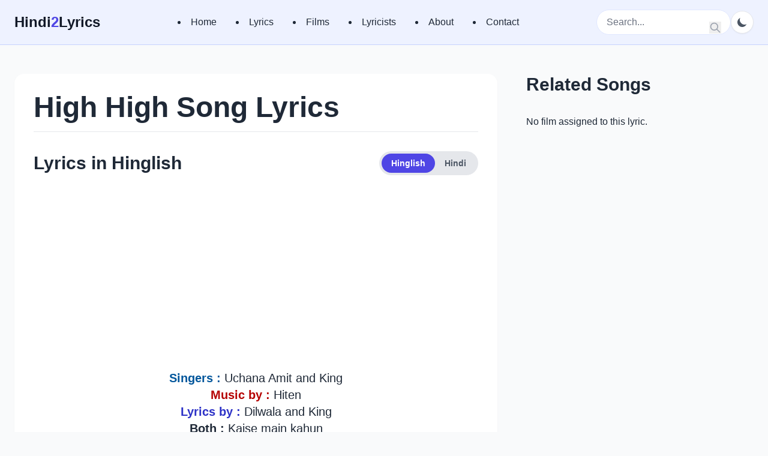

--- FILE ---
content_type: text/html; charset=UTF-8
request_url: https://www.hindi2lyrics.com/lyrics/high-high-song-lyrics/
body_size: 10204
content:
<!DOCTYPE html>
<html dir="ltr" lang="en-US" prefix="og: https://ogp.me/ns#" class="">
<head>
<meta charset="UTF-8">
<meta name="viewport" content="width=device-width, initial-scale=1.0">
<title>High High Song Lyrics - Saga Hits Album Songs</title>
<style>img:is([sizes="auto" i], [sizes^="auto," i]){contain-intrinsic-size:3000px 1500px}</style>
<meta name="description" content="High High Song Lyrics, Album Name : SagaHits, Artists : Mahima Makwana, Uchana Amit and King, Singers : Uchana Amit and King, Music Director : Hiten, Lyrics : Dilwala and King"/>
<meta name="robots" content="max-image-preview:large"/>
<link rel="canonical" href="https://www.hindi2lyrics.com/lyrics/high-high-song-lyrics/"/>
<meta property="og:locale" content="en_US"/>
<meta property="og:site_name" content="| Best Hindi Song Lyrics Website With Applications"/>
<meta property="og:type" content="article"/>
<meta property="og:title" content="High High Song Lyrics - Saga Hits Album Songs"/>
<meta property="og:description" content="High High Song Lyrics, Album Name : SagaHits, Artists : Mahima Makwana, Uchana Amit and King, Singers : Uchana Amit and King, Music Director : Hiten, Lyrics : Dilwala and King"/>
<meta property="og:url" content="https://www.hindi2lyrics.com/lyrics/high-high-song-lyrics/"/>
<meta property="article:published_time" content="2022-06-19T02:38:06+00:00"/>
<meta property="article:modified_time" content="2022-06-19T02:38:06+00:00"/>
<meta name="twitter:card" content="summary"/>
<meta name="twitter:title" content="High High Song Lyrics - Saga Hits Album Songs"/>
<meta name="twitter:description" content="High High Song Lyrics, Album Name : SagaHits, Artists : Mahima Makwana, Uchana Amit and King, Singers : Uchana Amit and King, Music Director : Hiten, Lyrics : Dilwala and King"/>
<script type="application/ld+json" class="aioseo-schema">{"@context":"https:\/\/schema.org","@graph":[{"@type":"BreadcrumbList","@id":"https:\/\/www.hindi2lyrics.com\/lyrics\/high-high-song-lyrics\/#breadcrumblist","itemListElement":[{"@type":"ListItem","@id":"https:\/\/www.hindi2lyrics.com#listItem","position":1,"name":"Home","item":"https:\/\/www.hindi2lyrics.com","nextItem":{"@type":"ListItem","@id":"https:\/\/www.hindi2lyrics.com\/lyrics\/#listItem","name":"Lyrics"}},{"@type":"ListItem","@id":"https:\/\/www.hindi2lyrics.com\/lyrics\/#listItem","position":2,"name":"Lyrics","item":"https:\/\/www.hindi2lyrics.com\/lyrics\/","nextItem":{"@type":"ListItem","@id":"https:\/\/www.hindi2lyrics.com\/lyrics\/high-high-song-lyrics\/#listItem","name":"High High Song Lyrics"},"previousItem":{"@type":"ListItem","@id":"https:\/\/www.hindi2lyrics.com#listItem","name":"Home"}},{"@type":"ListItem","@id":"https:\/\/www.hindi2lyrics.com\/lyrics\/high-high-song-lyrics\/#listItem","position":3,"name":"High High Song Lyrics","previousItem":{"@type":"ListItem","@id":"https:\/\/www.hindi2lyrics.com\/lyrics\/#listItem","name":"Lyrics"}}]},{"@type":"Organization","@id":"https:\/\/www.hindi2lyrics.com\/#organization","name":"Hindi2Lyrics","description":"Best Hindi Song Lyrics Website With Applications","url":"https:\/\/www.hindi2lyrics.com\/","telephone":"+16185154040","logo":{"@type":"ImageObject","url":"https:\/\/www.hindi2lyrics.com\/wp-content\/uploads\/2020\/07\/sitelogo.png","@id":"https:\/\/www.hindi2lyrics.com\/lyrics\/high-high-song-lyrics\/#organizationLogo","width":112,"height":112},"image":{"@id":"https:\/\/www.hindi2lyrics.com\/lyrics\/high-high-song-lyrics\/#organizationLogo"}},{"@type":"WebPage","@id":"https:\/\/www.hindi2lyrics.com\/lyrics\/high-high-song-lyrics\/#webpage","url":"https:\/\/www.hindi2lyrics.com\/lyrics\/high-high-song-lyrics\/","name":"High High Song Lyrics - Saga Hits Album Songs","description":"High High Song Lyrics, Album Name:SagaHits, Artists:Mahima Makwana, Uchana Amit and King, Singers:Uchana Amit and King, Music Director:Hiten, Lyrics:Dilwala and King","inLanguage":"en-US","isPartOf":{"@id":"https:\/\/www.hindi2lyrics.com\/#website"},"breadcrumb":{"@id":"https:\/\/www.hindi2lyrics.com\/lyrics\/high-high-song-lyrics\/#breadcrumblist"},"image":{"@type":"ImageObject","url":"https:\/\/www.hindi2lyrics.com\/wp-content\/uploads\/2022\/06\/High-High.jpg","@id":"https:\/\/www.hindi2lyrics.com\/lyrics\/high-high-song-lyrics\/#mainImage","width":480,"height":360,"caption":"High High"},"primaryImageOfPage":{"@id":"https:\/\/www.hindi2lyrics.com\/lyrics\/high-high-song-lyrics\/#mainImage"},"datePublished":"2022-06-19T02:38:06+00:00","dateModified":"2022-06-19T02:38:06+00:00"},{"@type":"WebSite","@id":"https:\/\/www.hindi2lyrics.com\/#website","url":"https:\/\/www.hindi2lyrics.com\/","name":"Hindi Song Lyrics:Latest Hindi Song Lyrics, Movie Lyrics","description":"Best Hindi Song Lyrics Website With Applications","inLanguage":"en-US","publisher":{"@id":"https:\/\/www.hindi2lyrics.com\/#organization"}}]}</script>
<link rel='dns-prefetch' href='//www.hindi2lyrics.com'/>
<link href='https://fonts.gstatic.com' crossorigin rel='preconnect'/>
<link rel="stylesheet" type="text/css" href="//www.hindi2lyrics.com/wp-content/cache/wpfc-minified/8ig9qpqd/h5bia.css" media="all"/>
<style id='classic-theme-styles-inline-css'>.wp-block-button__link{color:#fff;background-color:#32373c;border-radius:9999px;box-shadow:none;text-decoration:none;padding:calc(.667em + 2px) calc(1.333em + 2px);font-size:1.125em}.wp-block-file__button{background:#32373c;color:#fff;text-decoration:none}</style>
<style id='global-styles-inline-css'>:root{--wp--preset--aspect-ratio--square:1;--wp--preset--aspect-ratio--4-3:4/3;--wp--preset--aspect-ratio--3-4:3/4;--wp--preset--aspect-ratio--3-2:3/2;--wp--preset--aspect-ratio--2-3:2/3;--wp--preset--aspect-ratio--16-9:16/9;--wp--preset--aspect-ratio--9-16:9/16;--wp--preset--color--black:#000000;--wp--preset--color--cyan-bluish-gray:#abb8c3;--wp--preset--color--white:#ffffff;--wp--preset--color--pale-pink:#f78da7;--wp--preset--color--vivid-red:#cf2e2e;--wp--preset--color--luminous-vivid-orange:#ff6900;--wp--preset--color--luminous-vivid-amber:#fcb900;--wp--preset--color--light-green-cyan:#7bdcb5;--wp--preset--color--vivid-green-cyan:#00d084;--wp--preset--color--pale-cyan-blue:#8ed1fc;--wp--preset--color--vivid-cyan-blue:#0693e3;--wp--preset--color--vivid-purple:#9b51e0;--wp--preset--gradient--vivid-cyan-blue-to-vivid-purple:linear-gradient(135deg,rgba(6,147,227,1) 0%,rgb(155,81,224) 100%);--wp--preset--gradient--light-green-cyan-to-vivid-green-cyan:linear-gradient(135deg,rgb(122,220,180) 0%,rgb(0,208,130) 100%);--wp--preset--gradient--luminous-vivid-amber-to-luminous-vivid-orange:linear-gradient(135deg,rgba(252,185,0,1) 0%,rgba(255,105,0,1) 100%);--wp--preset--gradient--luminous-vivid-orange-to-vivid-red:linear-gradient(135deg,rgba(255,105,0,1) 0%,rgb(207,46,46) 100%);--wp--preset--gradient--very-light-gray-to-cyan-bluish-gray:linear-gradient(135deg,rgb(238,238,238) 0%,rgb(169,184,195) 100%);--wp--preset--gradient--cool-to-warm-spectrum:linear-gradient(135deg,rgb(74,234,220) 0%,rgb(151,120,209) 20%,rgb(207,42,186) 40%,rgb(238,44,130) 60%,rgb(251,105,98) 80%,rgb(254,248,76) 100%);--wp--preset--gradient--blush-light-purple:linear-gradient(135deg,rgb(255,206,236) 0%,rgb(152,150,240) 100%);--wp--preset--gradient--blush-bordeaux:linear-gradient(135deg,rgb(254,205,165) 0%,rgb(254,45,45) 50%,rgb(107,0,62) 100%);--wp--preset--gradient--luminous-dusk:linear-gradient(135deg,rgb(255,203,112) 0%,rgb(199,81,192) 50%,rgb(65,88,208) 100%);--wp--preset--gradient--pale-ocean:linear-gradient(135deg,rgb(255,245,203) 0%,rgb(182,227,212) 50%,rgb(51,167,181) 100%);--wp--preset--gradient--electric-grass:linear-gradient(135deg,rgb(202,248,128) 0%,rgb(113,206,126) 100%);--wp--preset--gradient--midnight:linear-gradient(135deg,rgb(2,3,129) 0%,rgb(40,116,252) 100%);--wp--preset--font-size--small:13px;--wp--preset--font-size--medium:20px;--wp--preset--font-size--large:36px;--wp--preset--font-size--x-large:42px;--wp--preset--spacing--20:0.44rem;--wp--preset--spacing--30:0.67rem;--wp--preset--spacing--40:1rem;--wp--preset--spacing--50:1.5rem;--wp--preset--spacing--60:2.25rem;--wp--preset--spacing--70:3.38rem;--wp--preset--spacing--80:5.06rem;--wp--preset--shadow--natural:6px 6px 9px rgba(0, 0, 0, 0.2);--wp--preset--shadow--deep:12px 12px 50px rgba(0, 0, 0, 0.4);--wp--preset--shadow--sharp:6px 6px 0px rgba(0, 0, 0, 0.2);--wp--preset--shadow--outlined:6px 6px 0px -3px rgba(255, 255, 255, 1), 6px 6px rgba(0, 0, 0, 1);--wp--preset--shadow--crisp:6px 6px 0px rgba(0, 0, 0, 1);}:where(.is-layout-flex){gap:0.5em;}:where(.is-layout-grid){gap:0.5em;}body .is-layout-flex{display:flex;}.is-layout-flex{flex-wrap:wrap;align-items:center;}.is-layout-flex > :is(*, div){margin:0;}body .is-layout-grid{display:grid;}.is-layout-grid > :is(*, div){margin:0;}:where(.wp-block-columns.is-layout-flex){gap:2em;}:where(.wp-block-columns.is-layout-grid){gap:2em;}:where(.wp-block-post-template.is-layout-flex){gap:1.25em;}:where(.wp-block-post-template.is-layout-grid){gap:1.25em;}.has-black-color{color:var(--wp--preset--color--black) !important;}.has-cyan-bluish-gray-color{color:var(--wp--preset--color--cyan-bluish-gray) !important;}.has-white-color{color:var(--wp--preset--color--white) !important;}.has-pale-pink-color{color:var(--wp--preset--color--pale-pink) !important;}.has-vivid-red-color{color:var(--wp--preset--color--vivid-red) !important;}.has-luminous-vivid-orange-color{color:var(--wp--preset--color--luminous-vivid-orange) !important;}.has-luminous-vivid-amber-color{color:var(--wp--preset--color--luminous-vivid-amber) !important;}.has-light-green-cyan-color{color:var(--wp--preset--color--light-green-cyan) !important;}.has-vivid-green-cyan-color{color:var(--wp--preset--color--vivid-green-cyan) !important;}.has-pale-cyan-blue-color{color:var(--wp--preset--color--pale-cyan-blue) !important;}.has-vivid-cyan-blue-color{color:var(--wp--preset--color--vivid-cyan-blue) !important;}.has-vivid-purple-color{color:var(--wp--preset--color--vivid-purple) !important;}.has-black-background-color{background-color:var(--wp--preset--color--black) !important;}.has-cyan-bluish-gray-background-color{background-color:var(--wp--preset--color--cyan-bluish-gray) !important;}.has-white-background-color{background-color:var(--wp--preset--color--white) !important;}.has-pale-pink-background-color{background-color:var(--wp--preset--color--pale-pink) !important;}.has-vivid-red-background-color{background-color:var(--wp--preset--color--vivid-red) !important;}.has-luminous-vivid-orange-background-color{background-color:var(--wp--preset--color--luminous-vivid-orange) !important;}.has-luminous-vivid-amber-background-color{background-color:var(--wp--preset--color--luminous-vivid-amber) !important;}.has-light-green-cyan-background-color{background-color:var(--wp--preset--color--light-green-cyan) !important;}.has-vivid-green-cyan-background-color{background-color:var(--wp--preset--color--vivid-green-cyan) !important;}.has-pale-cyan-blue-background-color{background-color:var(--wp--preset--color--pale-cyan-blue) !important;}.has-vivid-cyan-blue-background-color{background-color:var(--wp--preset--color--vivid-cyan-blue) !important;}.has-vivid-purple-background-color{background-color:var(--wp--preset--color--vivid-purple) !important;}.has-black-border-color{border-color:var(--wp--preset--color--black) !important;}.has-cyan-bluish-gray-border-color{border-color:var(--wp--preset--color--cyan-bluish-gray) !important;}.has-white-border-color{border-color:var(--wp--preset--color--white) !important;}.has-pale-pink-border-color{border-color:var(--wp--preset--color--pale-pink) !important;}.has-vivid-red-border-color{border-color:var(--wp--preset--color--vivid-red) !important;}.has-luminous-vivid-orange-border-color{border-color:var(--wp--preset--color--luminous-vivid-orange) !important;}.has-luminous-vivid-amber-border-color{border-color:var(--wp--preset--color--luminous-vivid-amber) !important;}.has-light-green-cyan-border-color{border-color:var(--wp--preset--color--light-green-cyan) !important;}.has-vivid-green-cyan-border-color{border-color:var(--wp--preset--color--vivid-green-cyan) !important;}.has-pale-cyan-blue-border-color{border-color:var(--wp--preset--color--pale-cyan-blue) !important;}.has-vivid-cyan-blue-border-color{border-color:var(--wp--preset--color--vivid-cyan-blue) !important;}.has-vivid-purple-border-color{border-color:var(--wp--preset--color--vivid-purple) !important;}.has-vivid-cyan-blue-to-vivid-purple-gradient-background{background:var(--wp--preset--gradient--vivid-cyan-blue-to-vivid-purple) !important;}.has-light-green-cyan-to-vivid-green-cyan-gradient-background{background:var(--wp--preset--gradient--light-green-cyan-to-vivid-green-cyan) !important;}.has-luminous-vivid-amber-to-luminous-vivid-orange-gradient-background{background:var(--wp--preset--gradient--luminous-vivid-amber-to-luminous-vivid-orange) !important;}.has-luminous-vivid-orange-to-vivid-red-gradient-background{background:var(--wp--preset--gradient--luminous-vivid-orange-to-vivid-red) !important;}.has-very-light-gray-to-cyan-bluish-gray-gradient-background{background:var(--wp--preset--gradient--very-light-gray-to-cyan-bluish-gray) !important;}.has-cool-to-warm-spectrum-gradient-background{background:var(--wp--preset--gradient--cool-to-warm-spectrum) !important;}.has-blush-light-purple-gradient-background{background:var(--wp--preset--gradient--blush-light-purple) !important;}.has-blush-bordeaux-gradient-background{background:var(--wp--preset--gradient--blush-bordeaux) !important;}.has-luminous-dusk-gradient-background{background:var(--wp--preset--gradient--luminous-dusk) !important;}.has-pale-ocean-gradient-background{background:var(--wp--preset--gradient--pale-ocean) !important;}.has-electric-grass-gradient-background{background:var(--wp--preset--gradient--electric-grass) !important;}.has-midnight-gradient-background{background:var(--wp--preset--gradient--midnight) !important;}.has-small-font-size{font-size:var(--wp--preset--font-size--small) !important;}.has-medium-font-size{font-size:var(--wp--preset--font-size--medium) !important;}.has-large-font-size{font-size:var(--wp--preset--font-size--large) !important;}.has-x-large-font-size{font-size:var(--wp--preset--font-size--x-large) !important;}:where(.wp-block-post-template.is-layout-flex){gap:1.25em;}:where(.wp-block-post-template.is-layout-grid){gap:1.25em;}:where(.wp-block-columns.is-layout-flex){gap:2em;}:where(.wp-block-columns.is-layout-grid){gap:2em;}:root :where(.wp-block-pullquote){font-size:1.5em;line-height:1.6;}</style>
<link rel="stylesheet" type="text/css" href="//www.hindi2lyrics.com/wp-content/cache/wpfc-minified/dsamts2d/h5bib.css" media="all"/>
<link rel='shortlink' href='https://www.hindi2lyrics.com/?p=14659'/>
<meta property="og:image" content="https://www.hindi2lyrics.com/wp-content/uploads/2022/06/High-High.jpg"/>
<meta name="twitter:image" content="https://www.hindi2lyrics.com/wp-content/uploads/2022/06/High-High.jpg"/>
<link rel="icon" href="https://www.hindi2lyrics.com/wp-content/uploads/2017/06/android-icon-144x144.png" sizes="32x32"/>
<link rel="icon" href="https://www.hindi2lyrics.com/wp-content/uploads/2017/06/android-icon-144x144.png" sizes="192x192"/>
<link rel="apple-touch-icon" href="https://www.hindi2lyrics.com/wp-content/uploads/2017/06/android-icon-144x144.png"/>
<meta name="msapplication-TileImage" content="https://www.hindi2lyrics.com/wp-content/uploads/2017/06/android-icon-144x144.png"/>
<script async src="https://pagead2.googlesyndication.com/pagead/js/adsbygoogle.js?client=ca-pub-1497326593086588" crossorigin="anonymous"></script>
<script data-wpfc-render="false">var Wpfcll={s:[],osl:0,scroll:false,i:function(){Wpfcll.ss();window.addEventListener('load',function(){let observer=new MutationObserver(mutationRecords=>{Wpfcll.osl=Wpfcll.s.length;Wpfcll.ss();if(Wpfcll.s.length > Wpfcll.osl){Wpfcll.ls(false);}});observer.observe(document.getElementsByTagName("html")[0],{childList:true,attributes:true,subtree:true,attributeFilter:["src"],attributeOldValue:false,characterDataOldValue:false});Wpfcll.ls(true);});window.addEventListener('scroll',function(){Wpfcll.scroll=true;Wpfcll.ls(false);});window.addEventListener('resize',function(){Wpfcll.scroll=true;Wpfcll.ls(false);});window.addEventListener('click',function(){Wpfcll.scroll=true;Wpfcll.ls(false);});},c:function(e,pageload){var w=document.documentElement.clientHeight || body.clientHeight;var n=0;if(pageload){n=0;}else{n=(w > 800) ? 800:200;n=Wpfcll.scroll ? 800:n;}var er=e.getBoundingClientRect();var t=0;var p=e.parentNode ? e.parentNode:false;if(typeof p.getBoundingClientRect=="undefined"){var pr=false;}else{var pr=p.getBoundingClientRect();}if(er.x==0 && er.y==0){for(var i=0;i < 10;i++){if(p){if(pr.x==0 && pr.y==0){if(p.parentNode){p=p.parentNode;}if(typeof p.getBoundingClientRect=="undefined"){pr=false;}else{pr=p.getBoundingClientRect();}}else{t=pr.top;break;}}};}else{t=er.top;}if(w - t+n > 0){return true;}return false;},r:function(e,pageload){var s=this;var oc,ot;try{oc=e.getAttribute("data-wpfc-original-src");ot=e.getAttribute("data-wpfc-original-srcset");originalsizes=e.getAttribute("data-wpfc-original-sizes");if(s.c(e,pageload)){if(oc || ot){if(e.tagName=="DIV" || e.tagName=="A" || e.tagName=="SPAN"){e.style.backgroundImage="url("+oc+")";e.removeAttribute("data-wpfc-original-src");e.removeAttribute("data-wpfc-original-srcset");e.removeAttribute("onload");}else{if(oc){e.setAttribute('src',oc);}if(ot){e.setAttribute('srcset',ot);}if(originalsizes){e.setAttribute('sizes',originalsizes);}if(e.getAttribute("alt") && e.getAttribute("alt")=="blank"){e.removeAttribute("alt");}e.removeAttribute("data-wpfc-original-src");e.removeAttribute("data-wpfc-original-srcset");e.removeAttribute("data-wpfc-original-sizes");e.removeAttribute("onload");if(e.tagName=="IFRAME"){var y="https://www.youtube.com/embed/";if(navigator.userAgent.match(/\sEdge?\/\d/i)){e.setAttribute('src',e.getAttribute("src").replace(/.+\/templates\/youtube\.html\#/,y));}e.onload=function(){if(typeof window.jQuery !="undefined"){if(jQuery.fn.fitVids){jQuery(e).parent().fitVids({customSelector:"iframe[src]"});}}var s=e.getAttribute("src").match(/templates\/youtube\.html\#(.+)/);if(s){try{var i=e.contentDocument || e.contentWindow;if(i.location.href=="about:blank"){e.setAttribute('src',y+s[1]);}}catch(err){e.setAttribute('src',y+s[1]);}}}}}}else{if(e.tagName=="NOSCRIPT"){if(jQuery(e).attr("data-type")=="wpfc"){e.removeAttribute("data-type");jQuery(e).after(jQuery(e).text());}}}}}catch(error){console.log(error);console.log("==>",e);}},ss:function(){var i=Array.prototype.slice.call(document.getElementsByTagName("img"));var f=Array.prototype.slice.call(document.getElementsByTagName("iframe"));var d=Array.prototype.slice.call(document.getElementsByTagName("div"));var a=Array.prototype.slice.call(document.getElementsByTagName("a"));var s=Array.prototype.slice.call(document.getElementsByTagName("span"));var n=Array.prototype.slice.call(document.getElementsByTagName("noscript"));this.s=i.concat(f).concat(d).concat(a).concat(s).concat(n);},ls:function(pageload){var s=this;[].forEach.call(s.s,function(e,index){s.r(e,pageload);});}};document.addEventListener('DOMContentLoaded',function(){wpfci();});function wpfci(){Wpfcll.i();}</script>
</head>
<body class="wp-singular lyrics-template-default single single-lyrics postid-14659 wp-custom-logo wp-theme-hindi bg-brand-bg-light text-brand-text-light dark:bg-brand-bg-dark dark:text-brand-text-dark antialiased">
<div id="page" class="site">
<a class="skip-link screen-reader-text" href="#primary">Skip to content</a>
<header class="bg-brand-header-light dark:bg-brand-header-dark sticky top-0 z-50 border-b border-indigo-200 dark:border-gray-700">
<nav class="container mx-auto px-6 py-4">
<div class="flex items-center justify-between">
<a href="https://www.hindi2lyrics.com/" class="text-2xl font-bold text-brand-dark dark:text-brand-text-dark">
Hindi<span class="text-brand-primary">2</span>Lyrics
</a>
<div class="hidden md:flex items-center space-x-8"> <li id="menu-item-23958" class="menu-item menu-item-type-post_type menu-item-object-page menu-item-home menu-item-23958"><a href="https://www.hindi2lyrics.com/">Home</a></li> <li id="menu-item-31469" class="menu-item menu-item-type-custom menu-item-object-custom menu-item-31469"><a href="https://www.hindi2lyrics.com/lyrics/">Lyrics</a></li> <li id="menu-item-31468" class="menu-item menu-item-type-custom menu-item-object-custom menu-item-31468"><a href="https://www.hindi2lyrics.com/films/">Films</a></li> <li id="menu-item-31471" class="menu-item menu-item-type-custom menu-item-object-custom menu-item-31471"><a href="https://www.hindi2lyrics.com/lyricists/">Lyricists</a></li> <li id="menu-item-23960" class="menu-item menu-item-type-post_type menu-item-object-page menu-item-23960"><a href="https://www.hindi2lyrics.com/about/">About</a></li> <li id="menu-item-31490" class="menu-item menu-item-type-custom menu-item-object-custom menu-item-31490"><a href="https://www.hindi2lyrics.com/contact/">Contact</a></li></div><div class="flex items-center gap-4">
<div class="hidden sm:block relative"> <form role="search" method="get" class="search-form" action="https://www.hindi2lyrics.com/"> <label class="relative"> <span class="screen-reader-text">Search for:</span> <input type="search" class="search-field bg-white dark:bg-gray-800 text-gray-800 dark:text-gray-200 rounded-full py-2 px-4 w-full sm:w-56 focus:outline-none focus:ring-2 focus:ring-brand-primary transition-all duration-300 sm:focus:w-64 placeholder-gray-500 dark:placeholder-gray-400 border border-indigo-100 dark:border-gray-600" placeholder="Search..." value="" name="s" /> <button type="submit" class="search-submit absolute right-0 top-0 mt-2 mr-4 text-gray-400"> <svg class="w-5 h-5" xmlns="http://www.w3.org/2000/svg" fill="none" viewBox="0 0 24 24" stroke="currentColor"> <path stroke-linecap="round" stroke-linejoin="round" stroke-width="2" d="M21 21l-6-6m2-5a7 7 0 11-14 0 7 7 0 0114 0z" /> </svg> <span class="screen-reader-text">Search</span> </button> </label> </form></div><button id="theme-switcher-button" class="p-2 rounded-full bg-white dark:bg-gray-700 text-gray-600 dark:text-gray-300 border border-gray-200 dark:border-gray-600 hover:bg-gray-100 dark:hover:bg-gray-600 focus:outline-none focus:ring-2 focus:ring-offset-2 focus:ring-offset-brand-header-light dark:focus:ring-offset-brand-header-dark focus:ring-brand-primary shadow-sm transition-colors duration-200">
<svg id="theme-icon-moon" class="h-5 w-5" fill="currentColor" viewBox="0 0 20 20"><path d="M17.293 13.293A8 8 0 016.707 2.707a8.001 8.001 0 1010.586 10.586z"></path></svg>
<svg id="theme-icon-sun" class="h-5 w-5" fill="currentColor" viewBox="0 0 20 20"><path d="M10 2a1 1 0 011 1v1a1 1 0 11-2 0V3a1 1 0 011-1zm4 8a4 4 0 11-8 0 4 4 0 018 0zm-.464 4.95l.707.707a1 1 0 001.414-1.414l-.707-.707a1 1 0 00-1.414 1.414zm2.12-10.607a1 1 0 010 1.414l-.706.707a1 1 0 11-1.414-1.414l.707-.707a1 1 0 011.414 0zM17 11a1 1 0 100-2h-1a1 1 0 100 2h1zm-7 4a1 1 0 011 1v1a1 1 0 11-2 0v-1a1 1 0 011-1zM5.05 5.05A1 1 0 003.636 6.464l.707.707a1 1 0 001.414-1.414l-.707-.707zM3 11a1 1 0 100-2H2a1 1 0 100 2h1zM6.464 14.364a1 1 0 00-1.414 1.414l.707.707a1 1 0 001.414-1.414l-.707-.707z"></path></svg>
</button>
<div class="md:hidden"> <button id="mobile-menu-button" class="text-brand-dark dark:text-brand-text-dark focus:outline-none"> <svg class="w-6 h-6" fill="none" stroke="currentColor" viewBox="0 0 24 24" xmlns="http://www.w3.org/2000/svg"><path stroke-linecap="round" stroke-linejoin="round" stroke-width="2" d="M4 6h16M4 12h16m-7 6h7"></path></svg> </button></div></div></div><div id="mobile-menu" class="hidden md:hidden mt-4">
<div class="mobile-menu space-y-1"><li class="menu-item menu-item-type-post_type menu-item-object-page menu-item-home menu-item-23958"><a href="https://www.hindi2lyrics.com/">Home</a></li> <li class="menu-item menu-item-type-custom menu-item-object-custom menu-item-31469"><a href="https://www.hindi2lyrics.com/lyrics/">Lyrics</a></li> <li class="menu-item menu-item-type-custom menu-item-object-custom menu-item-31468"><a href="https://www.hindi2lyrics.com/films/">Films</a></li> <li class="menu-item menu-item-type-custom menu-item-object-custom menu-item-31471"><a href="https://www.hindi2lyrics.com/lyricists/">Lyricists</a></li> <li class="menu-item menu-item-type-post_type menu-item-object-page menu-item-23960"><a href="https://www.hindi2lyrics.com/about/">About</a></li> <li class="menu-item menu-item-type-custom menu-item-object-custom menu-item-31490"><a href="https://www.hindi2lyrics.com/contact/">Contact</a></li></div><div class="mt-4 relative sm:hidden"> <form role="search" method="get" class="search-form" action="https://www.hindi2lyrics.com/"> <label class="relative"> <span class="screen-reader-text">Search for:</span> <input type="search" class="search-field bg-white dark:bg-gray-800 text-gray-800 dark:text-gray-200 rounded-full py-2 px-4 w-full sm:w-56 focus:outline-none focus:ring-2 focus:ring-brand-primary transition-all duration-300 sm:focus:w-64 placeholder-gray-500 dark:placeholder-gray-400 border border-indigo-100 dark:border-gray-600" placeholder="Search..." value="" name="s" /> <button type="submit" class="search-submit absolute right-0 top-0 mt-2 mr-4 text-gray-400"> <svg class="w-5 h-5" xmlns="http://www.w3.org/2000/svg" fill="none" viewBox="0 0 24 24" stroke="currentColor"> <path stroke-linecap="round" stroke-linejoin="round" stroke-width="2" d="M21 21l-6-6m2-5a7 7 0 11-14 0 7 7 0 0114 0z" /> </svg> <span class="screen-reader-text">Search</span> </button> </label> </form></div></div></nav>
</header>
<main id="primary" class="site-main container mx-auto px-6 py-12">
<div class="grid grid-cols-1 lg:grid-cols-3 gap-12">
<div class="lg:col-span-2">
<div class="bg-white dark:bg-brand-card-dark p-6 sm:p-8 rounded-2xl shadow-sm">
<section class="mb-4 pb-4 border-b border-gray-200 dark:border-gray-700">
<h1 class="text-3xl sm:text-4xl md:text-5xl font-extrabold text-brand-text-light dark:text-brand-text-dark">High High Song Lyrics</h1>                    </section>
<section class="lyrics-text text-xl text-brand-text-light dark:text-gray-300 pt-4 border-b border-gray-200 dark:border-gray-700 pb-8">
<div class="flex flex-col sm:flex-row justify-between sm:items-center mb-6 gap-4">
<h2 id="lyrics-heading" class="text-3xl font-bold text-brand-text-light dark:text-brand-text-dark">Lyrics in Hinglish</h2>
<div class="flex items-center p-1 rounded-full bg-gray-200 dark:bg-gray-700 self-start flex-shrink-0"> <button id="btn-hinglish" class="px-4 py-1.5 text-sm font-semibold rounded-full bg-brand-primary text-white">Hinglish</button> <button id="btn-hindi" class="px-4 py-1.5 text-sm font-semibold rounded-full bg-transparent text-gray-600 dark:text-gray-300">Hindi</button></div></div><div id="lyrics-hinglish">
<div class="adsense-ad-container" style="margin-bottom: 20px; text-align: center;">
<script async src="https://pagead2.googlesyndication.com/pagead/js/adsbygoogle.js?client=ca-pub-1497326593086588" crossorigin="anonymous"></script>
<ins class="adsbygoogle"
style="display:block"
data-ad-client="ca-pub-1497326593086588"
data-ad-slot="9923296243"
data-ad-format="auto"
data-full-width-responsive="true"></ins>
<script>(adsbygoogle=window.adsbygoogle||[]).push({});</script></div><p style="text-align: center;"><span style="color: #03579c;"><strong>Singers : </strong></span>Uchana Amit and King</p>
<p style="text-align: center;"><strong><span style="color: #b50202;">Music by :</span></strong> Hiten</p>
<p style="text-align: center;"><span style="color: rgb(45 50 199);"><strong>Lyrics by : </strong></span>Dilwala and King</p>
<p style="text-align: center;"><strong>Both :</strong> Kaise main kahun<br />
Tu kitani pyari hai<br />
Jaan meri lene ki<br />
Poori taiyari hai..</p>
<p style="text-align: center;"><strong>Both :</strong> Desi sharaab lagti hai<br />
Poori aag lagti hai..</p>
<p style="text-align: center;"><strong>Both :</strong> Hosh udaye aaye<br />
Aaye aaye mera<br />
Dil liye jaye jaye<br />
Jaye mera..</p>
<p style="text-align: center;"><strong>All :</strong> Baby tu hai high<br />
High high mera<br />
Dil liye jaye jaye<br />
Jaye mera..</p>
<p style="text-align: center;"><strong>All :</strong> Baby tu hai high<br />
High high mera..</p>
<p style="text-align: center;"><strong>Male :</strong> Tu kinni pyaari lagti<br />
Jab aati hai<br />
Dil mera nu ni lagta<br />
Jab jaati hai..</p>
<p style="text-align: center;"><strong>Male :</strong> Ho teri ankhein nashili<br />
Ho teri baatein nashili<br />
Maine bhi chhodi na thodi<br />
Poori ki poori hi pee li..</p>
<p style="text-align: center;"><strong>Male :</strong> Kal saari raat thi<br />
Maine teri baatein kari<br />
Kya karun dil se na jaati<br />
Baby yaade teri..</p>
<p style="text-align: center;"><strong>Male :</strong> Aise raat se maine<br />
Poori kardi subah<br />
Main dewana par tu<br />
Kehti badi baat nahi..</p>
<p style="text-align: center;"><strong>Male :</strong> Desi sharab lagti hai<br />
Poori aag lagti hai<br />
Aur jab samane aati hai<br />
Mujhko khwab lagti hai..</p>
<p style="text-align: center;"><strong>Male :</strong> Mood banaye haye<br />
Haye mera</p>
<p style="text-align: center;"><strong>All :</strong> Dil liye jaye jaye<br />
Jaye mera..</p>
<p style="text-align: center;"><strong>All :</strong> Baby tu hai high high<br />
High mera<br />
Dil liye jaye jaye<br />
Jaye mera..</p>
<p style="text-align: center;"><strong>All :</strong> Baby tu hai high high<br />
High mera..</p>
<p style="text-align: center;"><strong>Both :</strong> Aisa waisa kuch<br />
Kahunga nahi<br />
Kisike baap se<br />
Darunga nahi..</p>
<p style="text-align: center;"><strong>Both :</strong> Haan mujhko laga le<br />
Gale se<br />
Pakka kuchh<br />
Karunga nahi..</p>
<p style="text-align: center;"><strong>Both :</strong> Tu jo bhi karti hai<br />
Laajawab karti hai<br />
Jaane kitno ke tu dil<br />
Apne paas rakhti hai..</p>
<p style="text-align: center;"><strong>Both :</strong> Man ghabaray haye<br />
Haye mera</p>
<p style="text-align: center;"><strong>All :</strong> Dil liye jaye jaye<br />
Jaye mera..</p>
<p style="text-align: center;"><strong>All :</strong> Baby tu hai high high<br />
High mera<br />
Dil liye jaye jaye<br />
Jaye mera..</p>
<p style="text-align: center;"><strong>All :</strong> Baby tu hai high high<br />
High mera..</p>
<p style="text-align: center;">
<div class="post-views content-post post-14659 entry-meta load-static"> <span class="post-views-icon dashicons dashicons-chart-bar"></span> <span class="post-views-label">Post Views:</span> <span class="post-views-count">36</span></div></div><div id="lyrics-hindi" class="hidden"> <p>Hindi lyrics are not available for this song yet.</p></div></section>
<section class="mt-8">
<h3 class="text-2xl font-bold text-brand-text-light dark:text-brand-text-dark mb-4">Song Details</h3>
<div class="flex flex-wrap items-center gap-3"></div></div><section class="py-8 border-t border-b border-gray-200 dark:border-gray-700">
<div class="flex items-center justify-center gap-4"> <span class="font-semibold text-gray-600 dark:text-gray-300">Share this song:</span> <a href="https://www.facebook.com/sharer/sharer.php?u=https%3A%2F%2Fwww.hindi2lyrics.com%2Flyrics%2Fhigh-high-song-lyrics%2F" target="_blank" class="p-3 bg-gray-100 dark:bg-gray-700 hover:bg-gray-200 dark:hover:bg-gray-600 rounded-full transition-colors duration-300"> <svg class="w-6 h-6 text-[#1877F2]" fill="currentColor" viewBox="0 0 24 24" aria-hidden="true"><path fill-rule="evenodd" d="M22 12c0-5.523-4.477-10-10-10S2 6.477 2 12c0 4.991 3.657 9.128 8.438 9.878v-6.987h-2.54V12h2.54V9.797c0-2.506 1.492-3.89 3.777-3.89 1.094 0 2.238.195 2.238.195v2.46h-1.26c-1.243 0-1.63.771-1.63 1.562V12h2.773l-.443 2.89h-2.33v6.988C18.343 21.128 22 16.991 22 12z" clip-rule="evenodd"></path></svg> </a> <a href="https://twitter.com/intent/tweet?url=https%3A%2F%2Fwww.hindi2lyrics.com%2Flyrics%2Fhigh-high-song-lyrics%2F&text=High+High+Song+Lyrics" target="_blank" class="p-3 bg-gray-100 dark:bg-gray-700 hover:bg-gray-200 dark:hover:bg-gray-600 rounded-full transition-colors duration-300"> <svg class="w-6 h-6 text-[#1DA1F2]" fill="currentColor" viewBox="0 0 24 24" aria-hidden="true"><path d="M8.29 20.251c7.547 0 11.675-6.253 11.675-11.675 0-.178 0-.355-.012-.53A8.348 8.348 0 0022 5.92a8.19 8.19 0 01-2.357.646 4.118 4.118 0 001.804-2.27 8.224 8.224 0 01-2.605.996 4.107 4.107 0 00-6.993 3.743 11.65 11.65 0 01-8.457-4.287 4.106 4.106 0 001.27 5.477A4.072 4.072 0 012.8 9.71v.052a4.105 4.105 0 003.292 4.022 4.095 4.095 0 01-1.853.07 4.108 4.108 0 003.834 2.85A8.233 8.233 0 012 18.407a11.616 11.616 0 006.29 1.84"></path></svg> </a> <a href="https://wa.me/?text=High+High+Song+Lyrics+-+https%3A%2F%2Fwww.hindi2lyrics.com%2Flyrics%2Fhigh-high-song-lyrics%2F" target="_blank" class="p-3 bg-gray-100 dark:bg-gray-700 hover:bg-gray-200 dark:hover:bg-gray-600 rounded-full transition-colors duration-300"> <svg class="w-6 h-6 text-[#25D366]" fill="currentColor" viewBox="0 0 24 24" aria-hidden="true"><path d="M12.04 2C6.58 2 2.13 6.45 2.13 12c0 1.75.45 3.42 1.28 4.92L2 22l5.25-1.38c1.45.77 3.06 1.19 4.79 1.19h.01c5.46 0 9.9-4.45 9.9-9.9S17.5 2 12.04 2zM9.53 8.5c.21 0 .42.02.62.06.2.04.34.1.48.17.14.07.24.17.3.3.05.13.06.26.06.39s-.02.26-.06.39c-.04.13-.12.24-.22.34-.1.1-.22.18-.36.25-.14.07-.3.12-.46.16-.16.04-.34.06-.53.06h-.1c-.13 0-.26-.01-.39-.03s-.24-.05-.35-.09c-.1-.04-.2-.09-.28-.15s-.15-.13-.22-.21c-.07-.08-.12-.17-.16-.25-.04-.09-.08-.19-.1-.29s-.03-.2-.03-.3c0-.1.01-.2.02-.3s.03-.19.06-.28.06-.18.1-.26.1-.15.15-.22.1-.13.17-.18.14-.1.2-.14.13-.07.2-.1c.07-.03.14-.05.2-.07s.13-.03.2-.04.12-.01.19-.01zM17 13.9c-.13 0-.26-.02-.39-.06s-.24-.1-.35-.17c-.1-.07-.2-.17-.28-.3-.08-.13-.12-.26-.12-.39s.02-.26.06-.39.12-.24.22-.34.22-.18.36-.25.3-.12.46-.16.34-.06.53-.06h.1c.13 0 .26.01.39.03s.24.05.35.09c.1.04.2.09.28.15s.15.13.22.21.12.17.16.25.08.19.1.29.03.2.03.3c0 .1-.01.2-.02.3s-.03.19-.06.28-.06.18-.1.26-.1.15-.15.22-.1.13-.17-.18-.14.1-.2.14c-.07-.03-.14.05-.2.07s-.13.03-.2.04-.12-.01-.19-.01h-.1zM8.33 16.29l-.01-.01c-.17-.21-.3-.45-.4-.7-.1-.25-.15-.5-.15-.75s.05-.5.15-.75.23-.49.4-.7l.01-.01c.17-.21.38-.39.63-.53s.52-.21.8-.21.55.07.8.21.46.32.63.53l.01.01c.17.21.3.45.4.7.1.25.15.5.15.75s-.05.5-.15.75-.23.49-.4.7l-.01.01c-.17-.21-.38.39-.63.53s-.52.21-.8.21-.55-.07-.8-.21-.46-.32-.63-.53z"></path></svg> </a></div></section></div><aside class="lg:col-span-1">
<div class="sticky top-28">
<section class="mb-16">
<div class="flex justify-between items-center mb-8"> <h2 class="text-3xl font-bold text-brand-text-light dark:text-brand-text-dark">Related Songs</h2></div><div class="space-y-4"> <p>No film assigned to this lyric.</p></div></section></div></aside></div></main>
<footer class="bg-brand-header-light dark:bg-brand-header-dark mt-16 border-t border-indigo-200 dark:border-gray-700">
<div class="container mx-auto px-6 py-8 text-center text-gray-500 dark:text-gray-400">
<p>&copy; 2025 . All Rights Reserved.</p>
<div class="flex justify-center space-x-6 mt-4"> <li id="menu-item-1315" class="menu-item menu-item-type-post_type menu-item-object-page menu-item-1315"><a href="https://www.hindi2lyrics.com/about/">About</a></li> <li id="menu-item-19669" class="menu-item menu-item-type-post_type menu-item-object-page menu-item-19669"><a href="https://www.hindi2lyrics.com/partner-and-friendly-sites/">Partners</a></li> <li id="menu-item-1292" class="menu-item menu-item-type-post_type menu-item-object-page menu-item-1292"><a href="https://www.hindi2lyrics.com/privacy-policy/">Privacy Policy</a></li> <li id="menu-item-1296" class="menu-item menu-item-type-post_type menu-item-object-page menu-item-1296"><a href="https://www.hindi2lyrics.com/terms-and-conditions/">Terms and Conditions</a></li></div></div></footer></div><script type="speculationrules">{"prefetch":[{"source":"document","where":{"and":[{"href_matches":"\/*"},{"not":{"href_matches":["\/wp-*.php","\/wp-admin\/*","\/wp-content\/uploads\/*","\/wp-content\/*","\/wp-content\/plugins\/*","\/wp-content\/themes\/hindi\/*","\/*\\?(.+)"]}},{"not":{"selector_matches":"a[rel~=\"nofollow\"]"}},{"not":{"selector_matches":".no-prefetch, .no-prefetch a"}}]},"eagerness":"conservative"}]}</script>
<script async src="https://www.googletagmanager.com/gtag/js?id=G-MGDEFD341R"></script>
<script>window.dataLayer=window.dataLayer||[];
function gtag(){dataLayer.push(arguments);}
gtag('js', new Date());
gtag('config', 'G-MGDEFD341R');</script>
<script >document.addEventListener('DOMContentLoaded',function(){var wpacuLinkTag1001=document.createElement('link');wpacuLinkTag1001.rel='stylesheet';wpacuLinkTag1001.href='https://www.hindi2lyrics.com/wp-includes/css/dist/block-library/style.min.css?ver=6.8.3';wpacuLinkTag1001.type='text/css';wpacuLinkTag1001.media='all';wpacuLinkTag1001.property='stylesheet';var wpacuUa=window.navigator.userAgent;if((wpacuUa.indexOf('MSIE ')>0||wpacuUa.indexOf('Trident/')>0||wpacuUa.indexOf('Edge/')>0)||typeof document.documentMode!=='undefined'){document.body.appendChild(wpacuLinkTag1001)}else{document.body.prepend(wpacuLinkTag1001)}})</script><noscript><link rel='stylesheet' id='wpacu-moved-from-head-to-body-wp-block-library-css' href='https://www.hindi2lyrics.com/wp-includes/css/dist/block-library/style.min.css?ver=6.8.3' media='all'/></noscript>
<script src="//www.hindi2lyrics.com/wp-content/cache/wpfc-minified/8j0kv2ce/h5bia.js" id="hindi2lyrics-main-js-js"></script>
<script src="//www.hindi2lyrics.com/wp-content/cache/wpfc-minified/fgjldt9w/h5bib.js" id="lite-youtube-js-js"></script>
<script>document.addEventListener('DOMContentLoaded', function(){
const switcherButton=document.getElementById('theme-switcher-button');
const moonIcon=document.getElementById('theme-icon-moon');
const sunIcon=document.getElementById('theme-icon-sun');
const htmlEl=document.documentElement;
if(switcherButton&&moonIcon&&sunIcon){
function updateThemeUI(isDark){
if(isDark){
htmlEl.classList.add('dark');
moonIcon.classList.add('hidden');
sunIcon.classList.remove('hidden');
}else{
htmlEl.classList.remove('dark');
moonIcon.classList.remove('hidden');
sunIcon.classList.add('hidden');
}}
switcherButton.addEventListener('click', function(){
const isDark = !htmlEl.classList.contains('dark');
localStorage.setItem('theme', isDark ? 'dark':'light');
updateThemeUI(isDark);
});
const savedTheme=localStorage.getItem('theme');
const prefersDark=window.matchMedia('(prefers-color-scheme: dark)').matches;
if(savedTheme==='dark'||(savedTheme===null&&prefersDark)){
updateThemeUI(true);
}else{
updateThemeUI(false);
}}
const menuButton=document.getElementById('mobile-menu-button');
const mobileMenu=document.getElementById('mobile-menu');
if(menuButton&&mobileMenu){
menuButton.addEventListener('click', ()=> {
mobileMenu.classList.toggle('hidden');
});
}
const btnHindi=document.getElementById('btn-hindi');
const btnHinglish=document.getElementById('btn-hinglish');
const lyricsHindi=document.getElementById('lyrics-hindi');
const lyricsHinglish=document.getElementById('lyrics-hinglish');
const lyricsHeading=document.getElementById('lyrics-heading');
if(btnHindi&&btnHinglish&&lyricsHindi&&lyricsHinglish&&lyricsHeading){
const activeClasses=['bg-brand-primary', 'text-white'];
const inactiveClasses=['bg-transparent', 'text-gray-600', 'dark:text-gray-300'];
const switchToHindi=()=> {
lyricsHindi.classList.remove('hidden');
lyricsHinglish.classList.add('hidden');
lyricsHeading.textContent='Lyrics in Hindi';
btnHindi.classList.add(...activeClasses);
btnHindi.classList.remove(...inactiveClasses);
btnHinglish.classList.add(...inactiveClasses);
btnHinglish.classList.remove(...activeClasses);
};
const switchToHinglish=()=> {
lyricsHinglish.classList.remove('hidden');
lyricsHindi.classList.add('hidden');
lyricsHeading.textContent='Lyrics in Hinglish';
btnHinglish.classList.add(...activeClasses);
btnHinglish.classList.remove(...inactiveClasses);
btnHindi.classList.add(...inactiveClasses);
btnHindi.classList.remove(...activeClasses);
};
btnHindi.addEventListener('click', switchToHindi);
btnHinglish.addEventListener('click', switchToHinglish);
}});</script>
<script async src="https://www.googletagmanager.com/gtag/js?id=G-MGDEFD341R"></script>
<script>window.dataLayer=window.dataLayer||[];
function gtag(){dataLayer.push(arguments);}
gtag('js', new Date());
gtag('config', 'G-MGDEFD341R');</script>
<script defer src="https://static.cloudflareinsights.com/beacon.min.js/vcd15cbe7772f49c399c6a5babf22c1241717689176015" integrity="sha512-ZpsOmlRQV6y907TI0dKBHq9Md29nnaEIPlkf84rnaERnq6zvWvPUqr2ft8M1aS28oN72PdrCzSjY4U6VaAw1EQ==" data-cf-beacon='{"version":"2024.11.0","token":"f5444dce9b794792836660c53e64c797","r":1,"server_timing":{"name":{"cfCacheStatus":true,"cfEdge":true,"cfExtPri":true,"cfL4":true,"cfOrigin":true,"cfSpeedBrain":true},"location_startswith":null}}' crossorigin="anonymous"></script>
</body>
</html><!-- WP Fastest Cache file was created in 0.349 seconds, on November 28, 2025 @ 12:54 am --><!-- via php -->

--- FILE ---
content_type: text/html; charset=utf-8
request_url: https://www.google.com/recaptcha/api2/aframe
body_size: 266
content:
<!DOCTYPE HTML><html><head><meta http-equiv="content-type" content="text/html; charset=UTF-8"></head><body><script nonce="7ce7uttX0WlbI8WLuYVPDg">/** Anti-fraud and anti-abuse applications only. See google.com/recaptcha */ try{var clients={'sodar':'https://pagead2.googlesyndication.com/pagead/sodar?'};window.addEventListener("message",function(a){try{if(a.source===window.parent){var b=JSON.parse(a.data);var c=clients[b['id']];if(c){var d=document.createElement('img');d.src=c+b['params']+'&rc='+(localStorage.getItem("rc::a")?sessionStorage.getItem("rc::b"):"");window.document.body.appendChild(d);sessionStorage.setItem("rc::e",parseInt(sessionStorage.getItem("rc::e")||0)+1);localStorage.setItem("rc::h",'1769097125668');}}}catch(b){}});window.parent.postMessage("_grecaptcha_ready", "*");}catch(b){}</script></body></html>